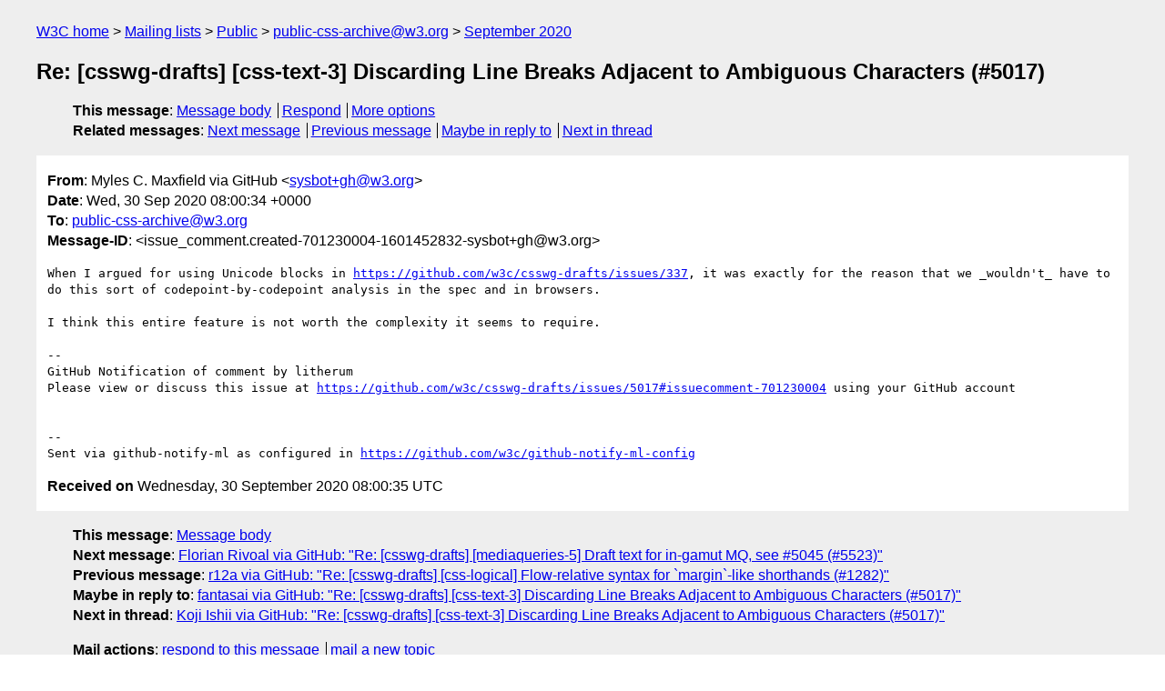

--- FILE ---
content_type: text/html
request_url: https://lists.w3.org/Archives/Public/public-css-archive/2020Sep/0724.html
body_size: 1849
content:
<!DOCTYPE html>
<html xmlns="http://www.w3.org/1999/xhtml" lang="en">
<head>
<meta charset="utf-8" />
<meta name="viewport" content="width=device-width, initial-scale=1" />
<meta name="generator" content="hypermail 3.0.0, see https://github.com/hypermail-project/hypermail/" />
<title>Re: [csswg-drafts] [css-text-3] Discarding Line Breaks Adjacent to Ambiguous  Characters (#5017) from Myles C. Maxfield via GitHub on 2020-09-30 (public-css-archive@w3.org from September 2020)</title>
<meta name="Author" content="Myles C. Maxfield via GitHub (sysbot+gh&#x40;&#0119;&#0051;&#0046;&#0111;&#0114;&#0103;)" />
<meta name="Subject" content="Re: [csswg-drafts] [css-text-3] Discarding Line Breaks Adjacent to Ambiguous  Characters (#5017)" />
<meta name="Date" content="2020-09-30" />
<link rel="stylesheet" title="Normal view" href="/assets/styles/public.css" />
<link rel="help" href="/Help/" />
<link rel="start" href="../" title="public-css-archive@w3.org archives" />
<script defer="defer" src="/assets/js/archives.js"></script>
</head>
<body class="message">
<header class="head">
<nav class="breadcrumb" id="upper">
  <ul>
    <li><a href="https://www.w3.org/">W3C home</a></li>
    <li><a href="/">Mailing lists</a></li>
    <li><a href="../../">Public</a></li>
    <li><a href="../">public-css-archive@w3.org</a></li>
    <li><a href="./">September 2020</a></li>
  </ul>
</nav>
<h1>Re: [csswg-drafts] [css-text-3] Discarding Line Breaks Adjacent to Ambiguous  Characters (#5017)</h1>
<!-- received="Wed Sep 30 08:00:35 2020" -->
<!-- isoreceived="20200930080035" -->
<!-- sent="Wed, 30 Sep 2020 08:00:34 +0000" -->
<!-- isosent="20200930080034" -->
<!-- name="Myles C. Maxfield via GitHub" -->
<!-- email="sysbot+gh&#x40;&#0119;&#0051;&#0046;&#0111;&#0114;&#0103;" -->
<!-- subject="Re: [csswg-drafts] [css-text-3] Discarding Line Breaks Adjacent to Ambiguous  Characters (#5017)" -->
<!-- id="issue_comment.created-701230004-1601452832-sysbot+gh@w3.org" -->
<!-- charset="utf-8" -->
<!-- inreplyto="issues.opened-608090500-1588059003-sysbot+gh&#64;w3.org" -->
<!-- expires="-1" -->
<nav id="navbar">
<ul class="links hmenu_container">
<li>
<span class="heading">This message</span>: <ul class="hmenu"><li><a href="#start" id="options1">Message body</a></li>
<li><a href="mailto:public-css-archive&#x40;&#0119;&#0051;&#0046;&#0111;&#0114;&#0103;?Subject=Re%3A%20%5Bcsswg-drafts%5D%20%5Bcss-text-3%5D%20Discarding%20Line%20Breaks%20Adjacent%20to%20Ambiguous%20%20Characters%20(%235017)&amp;In-Reply-To=%3Cissue_comment.created-701230004-1601452832-sysbot%2Bgh%40w3.org%3E&amp;References=%3Cissue_comment.created-701230004-1601452832-sysbot%2Bgh%40w3.org%3E">Respond</a></li>
<li><a href="#options3">More options</a></li>
</ul></li>
<li>
<span class="heading">Related messages</span>: <ul class="hmenu">
<!-- unext="start" -->
<li><a href="0725.html">Next message</a></li>
<li><a href="0723.html">Previous message</a></li>
<li><a href="0650.html">Maybe in reply to</a></li>
<!-- unextthread="start" -->
<li><a href="0744.html">Next in thread</a></li>
<!-- ureply="end" -->
</ul></li>
</ul>
</nav>
</header>
<!-- body="start" -->
<main class="mail">
<ul class="headers" aria-label="message headers">
<li><span class="from">
<span class="heading">From</span>: Myles C. Maxfield via GitHub &lt;<a href="mailto:sysbot+gh&#x40;&#0119;&#0051;&#0046;&#0111;&#0114;&#0103;?Subject=Re%3A%20%5Bcsswg-drafts%5D%20%5Bcss-text-3%5D%20Discarding%20Line%20Breaks%20Adjacent%20to%20Ambiguous%20%20Characters%20(%235017)&amp;In-Reply-To=%3Cissue_comment.created-701230004-1601452832-sysbot%2Bgh%40w3.org%3E&amp;References=%3Cissue_comment.created-701230004-1601452832-sysbot%2Bgh%40w3.org%3E">sysbot+gh&#x40;&#0119;&#0051;&#0046;&#0111;&#0114;&#0103;</a>&gt;
</span></li>
<li><span class="date"><span class="heading">Date</span>: Wed, 30 Sep 2020 08:00:34 +0000</span></li>
<li><span class="to"><span class="heading">To</span>: <a href="mailto:public-css-archive&#x40;&#0119;&#0051;&#0046;&#0111;&#0114;&#0103;?Subject=Re%3A%20%5Bcsswg-drafts%5D%20%5Bcss-text-3%5D%20Discarding%20Line%20Breaks%20Adjacent%20to%20Ambiguous%20%20Characters%20(%235017)&amp;In-Reply-To=%3Cissue_comment.created-701230004-1601452832-sysbot%2Bgh%40w3.org%3E&amp;References=%3Cissue_comment.created-701230004-1601452832-sysbot%2Bgh%40w3.org%3E">public-css-archive&#x40;&#0119;&#0051;&#0046;&#0111;&#0114;&#0103;</a>
</span></li>
<li><span class="message-id"><span class="heading">Message-ID</span>: &lt;issue_comment.created-701230004-1601452832-sysbot+gh&#x40;&#0119;&#0051;&#0046;&#0111;&#0114;&#0103;&gt;
</span></li>
</ul>
<pre id="start" class="body">
When I argued for using Unicode blocks in <a href="https://github.com/w3c/csswg-drafts/issues/337">https://github.com/w3c/csswg-drafts/issues/337</a>, it was exactly for the reason that we _wouldn't_ have to do this sort of codepoint-by-codepoint analysis in the spec and in browsers.

I think this entire feature is not worth the complexity it seems to require.

-- 
GitHub Notification of comment by litherum
Please view or discuss this issue at <a href="https://github.com/w3c/csswg-drafts/issues/5017#issuecomment-701230004">https://github.com/w3c/csswg-drafts/issues/5017#issuecomment-701230004</a> using your GitHub account


-- 
Sent via github-notify-ml as configured in <a href="https://github.com/w3c/github-notify-ml-config">https://github.com/w3c/github-notify-ml-config</a>
</pre>
<p class="received"><span class="heading">Received on</span> Wednesday, 30 September 2020 08:00:35 UTC</p>
</main>
<!-- body="end" -->
<footer class="foot">
<nav id="navbarfoot">
<ul class="links hmenu_container">
<li><span class="heading">This message</span>: <span class="message_body"><a href="#start">Message body</a></span></li>
<!-- lnext="start" -->
<li><span class="heading">Next message</span>: <a href="0725.html">Florian Rivoal via GitHub: "Re: [csswg-drafts] [mediaqueries-5] Draft text for in-gamut MQ,  see #5045 (#5523)"</a></li>
<li><span class="heading">Previous message</span>: <a href="0723.html">r12a via GitHub: "Re: [csswg-drafts] [css-logical] Flow-relative syntax for `margin`-like  shorthands (#1282)"</a></li>
<li><span class="heading">Maybe in reply to</span>: <a href="0650.html">fantasai via GitHub: "Re: [csswg-drafts] [css-text-3] Discarding Line Breaks Adjacent to Ambiguous  Characters (#5017)"</a></li>
<!-- lnextthread="start" -->
<li><span class="heading">Next in thread</span>: <a href="0744.html">Koji Ishii via GitHub: "Re: [csswg-drafts] [css-text-3] Discarding Line Breaks Adjacent to Ambiguous  Characters (#5017)"</a></li>
<!-- lreply="end" -->
</ul>
<ul class="links hmenu_container">
<li id="options3"><span class="heading">Mail actions</span>: <ul class="hmenu"><li><a href="mailto:public-css-archive&#x40;&#0119;&#0051;&#0046;&#0111;&#0114;&#0103;?Subject=Re%3A%20%5Bcsswg-drafts%5D%20%5Bcss-text-3%5D%20Discarding%20Line%20Breaks%20Adjacent%20to%20Ambiguous%20%20Characters%20(%235017)&amp;In-Reply-To=%3Cissue_comment.created-701230004-1601452832-sysbot%2Bgh%40w3.org%3E&amp;References=%3Cissue_comment.created-701230004-1601452832-sysbot%2Bgh%40w3.org%3E">respond to this message</a></li>
<li><a href="mailto:public-css-archive&#x40;&#0119;&#0051;&#0046;&#0111;&#0114;&#0103;">mail a new topic</a></li></ul></li>
<li><span class="heading">Contemporary messages sorted</span>: <ul class="hmenu"><li><a href="index.html#msg724">by date</a></li>
<li><a href="thread.html#msg724">by thread</a></li>
<li><a href="subject.html#msg724">by subject</a></li>
<li><a href="author.html#msg724">by author</a></li>
</ul></li>
<li><span class="heading">Help</span>: <ul class="hmenu">
    <li><a href="/Help/" rel="help">how to use the archives</a></li>
    <li><a href="https://www.w3.org/Search/Mail/Public/search?type-index=public-css-archive&amp;index-type=t">search the archives</a></li>
</ul>
</li>
</ul>
</nav>
<!-- trailer="footer" -->
<p class="colophon">
This archive was generated by <a href="https://github.com/hypermail-project/hypermail/">hypermail 3.0.0</a>: Tuesday, 11 June 2024 17:32:40 UTC
</p>
</footer>
</body>
</html>
